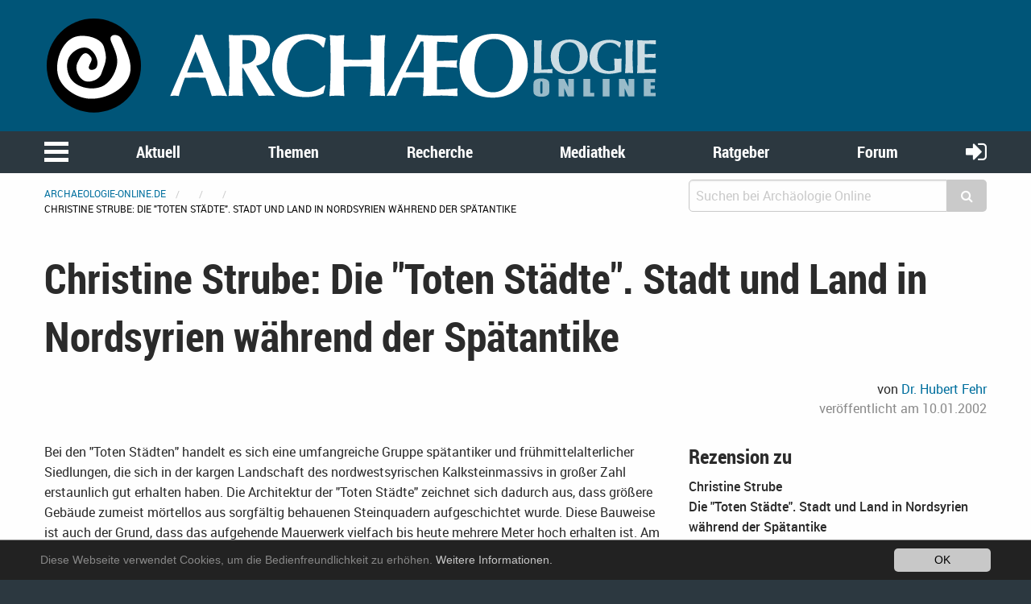

--- FILE ---
content_type: text/html; charset=utf-8
request_url: https://www.archaeologie-online.de/rezensionen/christine-strube-die-toten-staedte-stadt-und-land-in-nordsyrien-waehrend-der-spaetantike/
body_size: 6554
content:
<!DOCTYPE html>
<html lang="de">
<head> <meta charset="utf-8"> <!-- 	This website is powered by TYPO3 - inspiring people to share! 	TYPO3 is a free open source Content Management Framework initially created by Kasper Skaarhoj and licensed under GNU/GPL. 	TYPO3 is copyright 1998-2019 of Kasper Skaarhoj. Extensions are copyright of their respective owners. 	Information and contribution at https://typo3.org/ --> <base href="https://www.archaeologie-online.de/"> <link rel="shortcut icon" href="https://static.archaeologie-online.de/fileadmin/ao/Icons/favicon.ico" type="image/x-icon"> <meta name="generator" content="TYPO3 CMS"> <meta name="robots" content="INDEX,FOLLOW"> <meta name="viewport" content="width=device-width,initial-scale=1,maximum-scale=1.0,user-scalable=no"> <meta name="keywords" content="Archäologie"> <meta name="description" content="Archäologie Online - die neue Seite der Archäologie"> <link rel="stylesheet" type="text/css" href="https://static.archaeologie-online.de/typo3temp/assets/css/d005fc9e9e.css?1611959278" media="all"> <link rel="stylesheet" type="text/css" href="/typo3conf/ext/jh_magnificpopup/Resources/Public/css/magnific-popup.css?1533913472" media="all"> <link rel="stylesheet" type="text/css" href="/typo3conf/ext/mindshape_cookie_hint/Resources/Public/Css/dark-bottom.css?1553197403" media="all"> <link rel="stylesheet" type="text/css" href="/typo3conf/ext/solr/Resources/Css/JQueryUi/jquery-ui.custom.css?1509450033" media="all"> <link rel="stylesheet" type="text/css" href="https://static.archaeologie-online.de/fileadmin/f6/css/app.css?1575826509" media="all"> <script src="https://static.archaeologie-online.de/typo3temp/assets/js/dd82474708.js?1499706849" type="text/javascript"></script> <link rel="apple-touch-icon-precomposed" sizes="144x144" href="https://static.archaeologie-online.de/fileadmin/ao/Icons/apple-touch-icon-144x144.png"> <link rel="apple-touch-icon-precomposed" sizes="114x114" href="https://static.archaeologie-online.de/fileadmin/ao/Icons/apple-touch-icon-114x114.png"> <link rel="apple-touch-icon-precomposed" sizes="72x72" href="https://static.archaeologie-online.de/fileadmin/ao/Icons/apple-touch-icon-72x72.png"> <link rel="apple-touch-icon-precomposed" sizes="57x57" href="https://static.archaeologie-online.de/fileadmin/ao/Icons/apple-touch-icon-57x57.png"><title>Christine Strube: Die "Toten Städte". Stadt und Land in Nordsyrien während der Spätantike @ Archäologie Online</title><meta name="description" content=""><link rel="canonical" href="https://www.archaeologie-online.de/rezensionen/christine-strube-die-toten-staedte-stadt-und-land-in-nordsyrien-waehrend-der-spaetantike/" /><link rel="alternate" hreflang="de" href="https://www.archaeologie-online.de/rezensionen/christine-strube-die-toten-staedte-stadt-und-land-in-nordsyrien-waehrend-der-spaetantike/" /><meta property="og:type" content="article" /><meta property="og:title" content="Christine Strube: Die &quot;Toten Städte&quot;. Stadt und Land in Nordsyrien während der Spätantike" /><meta property="og:url" content="https://www.archaeologie-online.de/rezensionen/christine-strube-die-toten-staedte-stadt-und-land-in-nordsyrien-waehrend-der-spaetantike/" /><meta property="og:site_name" content="Archäologie Online" /><meta property="og:image" content="https://www.archaeologie-online.de/fileadmin/img/archaeologie-online_stonehenge_1200x628.jpg" /><meta name="twitter:card" content="summary" /><meta name="twitter:creator" content="@ArchaeologieOn" /><meta name="twitter:site" content="@ArchaeologieOn" /><meta name="twitter:image" content="https://www.archaeologie-online.de/fileadmin/img/archaeologie-online_stonehenge_800x418.jpg" /><!-- Piwik --> <script type="text/javascript"> var _paq = _paq || []; /* tracker methods like "setCustomDimension" should be called before "trackPageView" */ _paq.push(["setCookieDomain", "*.archaeologie-online.de"]); _paq.push(["setDomains", ["*.archaeologie-online.de","*.archaeologie-online.info"]]); _paq.push(["enableCrossDomainLinking"]); _paq.push(['trackPageView']); _paq.push(['enableLinkTracking']); (function() { var u="https://abacus.archaeologie-online.de/"; _paq.push(['setTrackerUrl', u+'piwik.php']); _paq.push(['setSiteId', '1']); var d=document, g=d.createElement('script'), s=d.getElementsByTagName('script')[0]; g.type='text/javascript'; g.async=true; g.defer=true; g.src=u+'piwik.js'; s.parentNode.insertBefore(g,s); })(); </script> <!-- End Piwik Code --> </head>
<body class="default" id="page-302"> <header class="ao-header"><div class="row"><div class="small-12 large-8 columns"><a href="/" title="Zur Startseite"><img src="https://static.archaeologie-online.de/fileadmin/f6/img/ao.svg" alt="Archäologie Online" /></a></div></div></header><div class="off-canvas position-left" id="menuOffCanvas" data-off-canvas data-transition="overlap"><div class="row"><nav id="main-menu"><ul class="vertical accordion-menu menu" data-accordion-menu data-multi-open="false" role="menu"><li class="menu-text">Navigation</li><li><a href="/" title="Zur Startseite">Startseite</a></li><li><a href="/aktuell/">Aktuell</a><ul class="menu vertical sublevel-1"><li><a href="/nachrichten/">Nachrichten</a></li><li><a href="/blog/">Kurz notiert</a></li><li><a href="/feeds/">Feeds</a></li><li><a href="/veranstaltungen/">Veranstaltungen</a></li><li><a href="/neu-bei-archaeologie-online/">Neu bei Archäologie Online</a></li><li><a href="/aktuell/">Übersicht</a></li></ul></li><li><a href="/themen/">Themen</a><ul class="menu vertical sublevel-1"><li><a href="/themen/zeiten-kulturen/">Zeiten &amp; Kulturen</a></li><li><a href="/themen/forschungsgebiete/">Forschungsgebiete</a></li><li><a href="/themen/fachthemen/">Fachthemen</a></li><li><a href="/themen/digitale-archaeologie/">Digitale Archäologie</a></li><li><a href="/themen/schwerpunkte/">Schwerpunkte</a></li><li><a href="/themen/fundpunkt/">Alle Artikel nach Erscheinungsdatum</a></li><li><a href="/themen/von-a-bis-z/">Von A bis Z</a></li><li><a href="/themen/">Übersicht</a></li></ul></li><li><a href="/recherche/">Recherche</a><ul class="menu vertical sublevel-1"><li><a href="https://www.archaeologie-online.de/links/">Guide</a></li><li><a href="/recherche/digger/">Digger</a></li><li><a href="/suche/">Suche</a></li><li><a href="/recherche/">Übersicht</a></li></ul></li><li><a href="/mediathek/">Mediathek</a><ul class="menu vertical sublevel-1"><li><a href="/videos/">Videos</a></li><li><a href="/podcasts/">Podcasts</a></li><li><a href="/mediathek/">Übersicht</a></li></ul></li><li><a href="/ratgeber/">Ratgeber</a><ul class="menu vertical sublevel-1"><li><a href="/ratgeber/fuer-studenten/">für Studenten</a></li><li><a href="/ratgeber/fuer-arbeitende-und-arbeitssuchende/">für Arbeitende und Arbeitssuchende</a></li><li><a href="/ratgeber/">Übersicht</a></li></ul></li><li><a href="https://forum.archaeologie.online">Forum</a></li><li><a href="/autoren/">Autoren</a></li></ul></nav></div><button class="close-button" aria-label="schließen" type="button" data-close><span aria-hidden="true">&times;</span></button></div><div class="main-navigation"><nav id="menu"><div class="row"><div class="column shrink"><button class="menu-icon" type="button" data-toggle="menuOffCanvas"></button></div><div class="column"><ul class="medium-horizontal menu expanded text-center align-spaced hide-for-small-only"><li><a href="/aktuell/">Aktuell</a></li><li><a href="/themen/">Themen</a></li><li><a href="/recherche/">Recherche</a></li><li><a href="/mediathek/">Mediathek</a></li><li><a href="/ratgeber/">Ratgeber</a></li><li><a href="https://forum.archaeologie.online">Forum</a></li></ul></div><div class="column shrink"><a class="login-button" title="anmelden" href="/login/"><i class="fa fa-sign-in" aria-hidden="true"></i></a></div></div></nav></div><div class="off-canvas-content page-content" data-off-canvas-content><div class="row"><div class="column"><nav aria-label="Sie befinden sich hier:" role="navigation"><ul class="breadcrumbs"><li><a href="/">archaeologie-online.de</a></li><li></li><li></li><li>Christine Strube: Die &quot;Toten Städte&quot;. Stadt und Land in Nordsyrien während der Spätantike</li></ul></nav></div><div class="small-12 medium-4 columns"><div class="tx_solr"><div class="tx-solr-search-form compact"><form method="get" id="tx-solr-search-form-pi-results" action="/suche/" data-suggest="/?eID=tx_solr_suggest&amp;id=268" accept-charset="utf-8"><input type="hidden" name="L" value="0" /><input type="hidden" name="id" value="268" /><div class="input-group"><input type="text" class="tx-solr-q js-solr-q input-group-field" name="tx_solr[q]" value="" placeholder="Suchen bei Archäologie Online" /><div class="input-group-button"><button type="submit" class="clear button"><i class="fa fa-search"></i></button></div></div></form></div></div></div></div><div class="main-content"><!--TYPO3SEARCH_begin--><div class="row heading"><div class="small-12 columns"><h1>Christine Strube: Die &quot;Toten Städte&quot;. Stadt und Land in Nordsyrien während der Spätantike</h1></div></div><div class="row page-info"><div class="small-12 columns text-right"><div class="tx-am-authors"> von <span class="author"><a href="/autoren/hubert-fehr/">Dr. Hubert Fehr </a></span></div></div><div class="small-12 large-4 large-offset-8 columns"><div class="row"><div class="small-12 columns text-right"><span class="datePublished">veröffentlicht am <time datetime="2002-01-10">10.01.2002<meta itemprop="datePublished" content="2002-01-10" /></time></span></div></div><div class="row"><div class="small-12 columns text-right"></div></div></div></div><div class="row"><div class="large-8 small-12 columns"><div class="row"><div class="small-12 columns content"><div id="c2597" class=" frame frame-default frame-type-text frame-layout-0"><p>Bei den &quot;Toten Städten&quot; handelt es sich eine umfangreiche Gruppe spätantiker und frühmittelalterlicher Siedlungen, die sich in der kargen Landschaft des nordwestsyrischen Kalksteinmassivs in großer Zahl erstaunlich gut erhalten haben. Die Architektur der &quot;Toten Städte&quot; zeichnet sich dadurch aus, dass größere Gebäude zumeist mörtellos aus sorgfältig behauenen Steinquadern aufgeschichtet wurde. Diese Bauweise ist auch der Grund, dass das aufgehende Mauerwerk vielfach bis heute mehrere Meter hoch erhalten ist. Am bekanntesten sind die zahlreichen Kirchenruinen, die auch für Touristen von hohem Reiz sind.</p><p>Das Werk von Christine Strube ist jedoch kein Reiseführer zu den schönsten der zahlreichen christlichen Basiliken. Vielmehr bietet es solide Hintergrundinformationen über die historischen und wirtschaftlichen Entwicklungen, die dazu führten, dass sich in einer Landschaft, die auf dem ersten Blick einen recht unwirtlichen Eindruck macht, eine sehr qualitätvolle Architektur entwickeln konnte. Entsprechend steht ein Abriss über die Entwicklung der Landwirtschaft - und insbesondere der Ölbaumkultur, die das Rückgrat der Wirtschaft bildete - am Anfang ihrer Ausführungen. Ein Überblick über die verschiedenen Typen der Profanarchitektur zeigt, dass die Architektur im Gebiet der &quot;Toten Städte&quot; mehr zu bieten hat als nur Kirchenbauten. Die Verfasserin beschreibt detailliert die verschiedenen Bauformen der privaten Wohnhauses, sowie der verschiedenen öffentlichen Gebäude: das in der Regel zweistöckige <i>Andron</i>, das der Siedlung als Gemeinschaftshaus diente, die Thermenanlagen, die man in einer derart wasserarmen Gegend zunächst nicht vermuten würde, sowie Herbergen und Gasthäuser, die vor allem in der Nähe von Wallfahrtsstädten vorhanden waren.</p><p>Aus der frühen, vorchristlichen Phase der &quot;Toten Städte&quot; sind darüber hinaus auch einige Grabdenkmäler und Tempel erhalten. Den Höhepunkt der Architektur in den &quot;Toten Städten&quot; bilden aber die zahlreichen Kirchenbauten, die vor allem im 5. und 6. Jahrhundert entstanden sind. Erläutert werden dabei die architektonischen Eigentümlichkeiten der Kirchenbauten, etwa die sogenannte <i>Bema</i>, einem u-förmigen Einbau im Mittelschiff der Kirchen, der spezifischen Eigenheiten der Liturgie des frühen orientalischen Christentums diente. Besonderes Augenmerk schenkt die Autorin der Entwicklung der Bauplastik. Dieses Feld, auf dem sie sicher nicht zu unrecht als beste Kennerin gilt, erforscht die Autorin seit gut zwei Jahrzehnten intensiv. Ein eigenes Kapitel ist dem Kult des Heiligen Simeon, des ersten Säulenheiligen, gewidmet, dessen gut erhaltene Klosteranlage den Höhepunkt der Architektur in den Toten Städten bildet.</p><p>Das Buch ist reich und überwiegend farbig bebildert. Auch wenn die Schlaghosen einzelner Personen auf den Photos zeigen, dass die Aufnahmen z.T. schon etwas älter sind, tut dies der Qualität jedoch keinen Abbruch. Insgesamt möchte ich das Buch jedem Reisenden in die Toten Städte - die man im Übrigen bei einer Syrienreise keinesfalls versäumen sollte - dringend ans Herz legen. In anderen Sprachen gibt es im Grunde kein vergleichbares Werk. Aber auch Personen, die sich für frühchristliche Architektur oder ganz allgemein die Kultur der Spätantike interessieren, kann das Buch unbedenklich empfohlen werden. In kaum einer anderen Gegend der antiken Welt lassen sich Wirtschaft und Alltag, Architektur und frühchristliche Religiosität so eindrucksvoll studieren, wie in den &quot;Toten Städten&quot; im Nordwesten Syriens.</p></div></div></div><div class="row"><div class="small-12 columns content"></div></div></div><div class="large-4 small-12 columns"><div class="row"><div class="column"><div id="c6615" class=" frame frame-default frame-type-text frame-layout-0"><header><h4 class=""> Rezension zu </h4></header><p><strong>Christine Strube</strong><br /><strong>Die &quot;Toten Städte&quot;. Stadt und Land in Nordsyrien während der Spätantike</strong><br /><br /> Mainz: Philipp von Zabern 2000 (2. Aufl.)<br /> ISBN 3-8053-1840-5<br /> Zaberns Bildbände zur Archäologie<br /> Preis: € 23 (D)</p><div><p><a href="http://www.amazon.de/exec/obidos/ASIN/3805318405/archaologieonlin" target="_blank" class="external-link-new-window">Dieses Buch bei amazon.de bestellen</a></p></div></div></div></div><div class="row"><div class="column"><div class="tx-sf-banners"><script type="text/javascript"> if (typeof banners == "undefined") var banners = []; banners.push(['banners-ymmzzgewn', '/rezensionen/christine-strube-die-toten-staedte-stadt-und-land-in-nordsyrien-waehrend-der-spaetantike/?type=9001&tx_sfbanners_pi1%5Baction%5D=getBanners&tx_sfbanners_pi1%5Bcontroller%5D=Banner&tx_sfbanners_pi1%5BcurrentPageUid%5D=302&tx_sfbanners_pi1%5Bhmac%5D=b23be61d5426fc5eb7f9863f3ce767d20797f78e&tx_sfbanners_pi1%5BstartingPoint%5D=450&tx_sfbanners_pi1%5Bcategories%5D=&tx_sfbanners_pi1%5BdisplayMode%5D=all&cHash=a1f3cf9f6c674d47f1d49f37f62c34d5']) </script><div class="banners" id="banners-ymmzzgewn"></div></div></div></div></div></div><!--TYPO3SEARCH_end--></div><a href="#0" class="cd-top" title="Zum Seitenanfang"><i class="fa fa-arrow-circle-up" aria-hidden="true"></i></a><footer class="page-footer"><div class="row"><div class="small-12 medium-6 large-4 columns small-order-1"><a href="/unterstuetzen-sie-archaeologie-online/"><img src="https://static.archaeologie-online.de/fileadmin/f6/img/ao.svg" alt="Archäologie Online" title="Archäologie Online" /></a><p> ist ein Non-Profit-Projekt. Um die Kosten für Server usw. aufbringen zu können, brauchen wir Ihre Unterstützung.<br /><a href="/unterstuetzen-sie-archaeologie-online/">&rightarrow; Erfahren Sie mehr, helfen Sie mit!</a></p></div><div class="small-12 large-4 columns small-order-3 large-order-2"><ul class="vertical medium-horizontal menu expanded menu-centered"><li><a href="/impressum/">Impressum</a></li><li><a href="/kontakt/">Kontakt</a></li><li><a href="/datenschutz-und-privatsphaere/">Datenschutz</a></li></ul></div><div class="small-12 medium-6 large-4 columns small-order-2 large-order-3"><ul class="menu social"><li><a target="_blank" href="https://www.facebook.com/archaeologie.online/"><i class="fa fa-facebook-official" aria-hidden="true"></i></a></li><li><a target="_blank" href="https://bsky.app/profile/archaeologie-on.bsky.social"><img src="https://static.archaeologie-online.de/fileadmin/ao/Images/Bluesky_Logo.svg" style="width:40px;height: auto;" alt="Bluesky" title="Bluesky" /></a></li></ul></div></div></footer><footer><div class="container"></div></footer></div><script> window.cookieconsent_options = { expiryDays: 365, learnMore: 'Weitere Informationen.', dismiss: 'OK', message: 'Diese Webseite verwendet Cookies, um die Bedienfreundlichkeit zu erhöhen.', link: '/datenschutz-und-privatsphaere/', }; </script><script src="https://www.google.com/recaptcha/api.js" type="text/javascript"></script><script src="https://static.archaeologie-online.de/fileadmin/f6/js/app.js?1510332186" type="text/javascript"></script><script src="/typo3conf/ext/jpfaq/Resources/Public/Javascript/jpFaq.js?1544879862" type="text/javascript"></script><script src="/typo3conf/ext/mindshape_cookie_hint/Resources/Public/Js/cookieconsent.js?1553197403" type="text/javascript"></script><script src="/typo3conf/ext/sf_banners/Resources/Public/Js/Postscribe.js?1570121284" type="text/javascript"></script><script src="/typo3conf/ext/sf_banners/Resources/Public/Js/SfBanners.js?1570121284" type="text/javascript"></script><script src="/typo3conf/ext/ns_lazy_load/Resources/Public/JavaScript/jquery.lazyload.js?1611959219" type="text/javascript"></script><script src="/typo3conf/ext/ns_lazy_load/Resources/Public/JavaScript/main.js?1611959219" type="text/javascript"></script><script src="/typo3conf/ext/solr/Resources/Public/JavaScript/JQuery/jquery-ui.min.js?1509450033" type="text/javascript"></script><script src="/typo3conf/ext/solr/Resources/Public/JavaScript/suggest_controller.js?1509450033" type="text/javascript"></script><script src="https://static.archaeologie-online.de/fileadmin/f6/js/fontfaceobserver.js?1483892093" type="text/javascript"></script><script src="https://static.archaeologie-online.de/typo3temp/assets/js/06e0ad562a.js?1508528969" type="text/javascript"></script><noscript><p><img src="//abacus.archaeologie-online.de/piwik.php?idsite=1&rec=1" style="border:0;" alt="" /></p></noscript><script type='text/javascript'> (function( w ){ if( w.document.documentElement.className.indexOf( "fonts-loaded" ) > -1 ){ return; } var fontA = new w.FontFaceObserver( "Roboto", { weight: 400 }); var fontB = new w.FontFaceObserver( "Roboto", { weight: 500 }); var fontC = new w.FontFaceObserver( "Roboto", { weight: 400, style: "italic" }); var fontD = new w.FontFaceObserver( "Roboto", { weight: 500, style: "italic" }); var fontE = new w.FontFaceObserver( "RobotoBold", { weight: 700 }); var fontF = new w.FontFaceObserver( "RobotoBold", { weight: 700, style: "italic" }); var fontG = new w.FontFaceObserver( "Roboto Condensed", { weight: 700 }); var fontH = new w.FontFaceObserver( "Roboto Condensed", { weight: 700, style: "italic" }); var fontI = new w.FontFaceObserver( "FontAwesome", { weight: "normal", style: "normal" }); w.Promise .all([fontA.load(), fontB.load(), fontC.load(), fontD.load(), fontE.load(), fontF.load(), fontG.load(), fontH.load(), fontI.load()]) .then(function(){ w.document.documentElement.className += " fonts-loaded"; document.cookie="name=fonts-loaded;max-age=+60*60*24*7; path=/;domain=static.archaeologie-online.de"; }); }( this )); $(window).scroll(function() { if($(this).scrollTop() > 1){ $('header').addClass("stick"); } else { $('header').removeClass("stick"); } }); $(document).ready(function(){ $('img.svg').each(function(){ var $img = $(this); var imgID = $img.attr('id'); var imgClass = $img.attr('class'); var imgURL = $img.attr('src'); $.get(imgURL, function(data) { var $svg = $(data).find('svg'); if(typeof imgID !== 'undefined') { $svg = $svg.attr('id', imgID); } if(typeof imgClass !== 'undefined') { $svg = $svg.attr('class', imgClass+' replaced-svg'); } $svg = $svg.removeAttr('xmlns:a'); if(!$svg.attr('viewBox') && $svg.attr('height') && $svg.attr('width')) { $svg.attr('viewBox', '0 0 ' + $svg.attr('height') + ' ' + $svg.attr('width')) } $img.replaceWith($svg); }, 'xml'); }); $.bigfoot(); }); </script> </body>
</html>